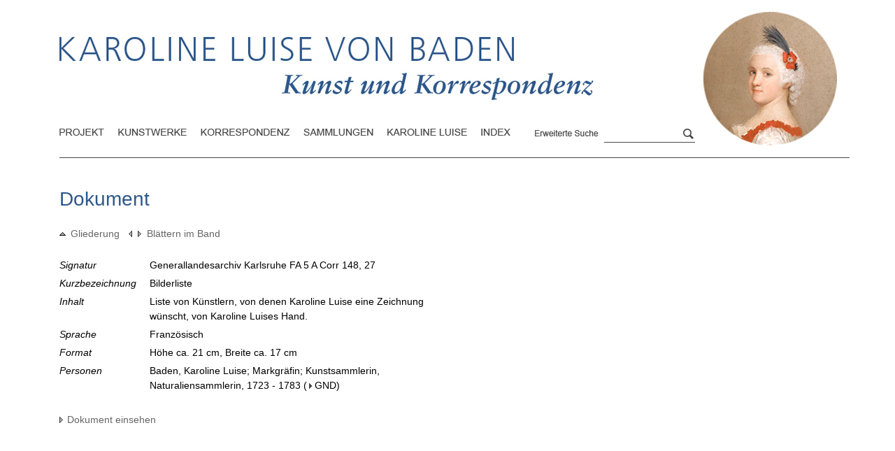

--- FILE ---
content_type: text/css
request_url: https://karoline-luise.la-bw.de/allgemein_layout2.css
body_size: 7582
content:
.rahmen {
	bottom:100%;
	width:100%;
	border:0px solid red;
}

.linker_rand {
	background-color:white;
}

.hauptfenster {
	width:1250px;
	background-color:white;
}

.rechter_rand {
	background-color:white;
}


#kopf {
	position:relative;
	left:70px;
	top:0px;
	height:225px;
	text-align:right;
	width:1130px;
	background-color:white;
	border-bottom:1px solid #494949;
}

#kopf #header_titel {
	position:absolute;
	left:0px;
	top:52px;
}

#kopf #header_bild_rund {
	position:absolute;
	left:920px;
	top:16px;
	width:193px;
	height:194px;
	background-color:white;
	z-index:1;
}

#menue1 {
	position:absolute;
	left:0px;
	top:182px;
	width:720px;
	height:41px;
	background-color:white;
	z-index:1;
}

#menue1 div {
	height:63px;
	margin-top:2px;
	margin-right:20px;
	margin-left:0px;
	float:left;
}

#menue1 .projekt {
	background: url(images/layout2/menue_projekt1.gif) no-repeat;
	width:64px;
}

#menue1 .projekt:hover {
	background: url(images/layout2/menue_projekt2.gif) no-repeat;
	width:64px;
}

#menue1 .kunstwerke {
	background: url(images/layout2/menue_kunstwerke1.gif) no-repeat;
	width:98px;
}

#menue1 .kunstwerke:hover {
	background: url(images/layout2/menue_kunstwerke2.gif) no-repeat;
	width:98px;
}

#menue1 .korrespondenz {
	background: url(images/layout2/menue_korrespondenz1.gif) no-repeat;
	width:127px;
}

#menue1 .korrespondenz:hover {
	background: url(images/layout2/menue_korrespondenz2.gif) no-repeat;
	width:127px;
}

#menue1 .sammlungen {
	background: url(images/layout2/menue_sammlungen1.gif) no-repeat;
	width:100px;
}

#menue1 .sammlungen:hover {
	background: url(images/layout2/menue_sammlungen2.gif) no-repeat;
	width:100px;
}

#menue1 .karoline {
	background: url(images/layout2/menue_karoline1.gif) no-repeat;
	width:114px;
}

#menue1 .karoline:hover {
	background: url(images/layout2/menue_karoline2.gif) no-repeat;
	width:114px;
}

#menue1 .index {
	background: url(images/layout2/menue_index1.gif) no-repeat;
	width:42px;
}

#menue1 .index:hover {
	background: url(images/layout2/menue_index2.gif) no-repeat;
	width:42px;
}


#pulldown {
	position:absolute;
	left:0px;
	top:225px;
	width:800px;
	height:120px;
	border:0px solid red;
	z-index:4;
	visibility:hidden;
}

#pulldown div {
	position:absolute;
	top:0px;
	width:190px;
	background-color:#2e588b;
	border:0px solid green;
	color:white;
	font-size:13px;
}

.pulldownlinks:link {color:white;}
.pulldownlinks:visited {color:white;}
.pulldownlinks:active {color:black;}
.pulldownlinks:hover {color: gray;}

#pulldown div ul {
	margin-top:10px;
	margin-bottom:10px;
	margin-left:0px;
	margin-right:10px;
	z-index:4;
}

#pulldown div li {
	list-style:none;
	margin-bottom:5px;
	width:170px;
	text-align:left;
}

#pulldown #p_kunstwerke {
	position:absolute;
	margin-left:67px;
	visibility:hidden;
}

#pulldown #p_korrespondenz {
	position:absolute;
	margin-left:187px;
	visibility:hidden;
}

#pulldown #p_index {
	position:absolute;
	margin-left:587px;
	visibility:hidden;
}

#menue2 {
	position:absolute;
	left:680px;
	top:183px;
	width:106px;
	height:14px;
	border:0px solid red;
	z-index:2;
}

#menue2 div {
	height:23px;
	margin-top:2px;
	margin-right:0px;
	margin-left:0px;
}

#menue2 .erweitertesuche {
	background: url(images/layout2/menue_erweitertesuche1.gif) no-repeat;
	width:91px;
}

#menue2 .erweitertesuche:hover {
	background: url(images/layout2/menue_erweitertesuche2.gif) no-repeat;
	width:91px;
}

#menue3 {
	position:absolute;
	left:776px;
	top:170px;
	width:140px;
	height:40px;
	z-index:4;
	border:0px solid red;
}

#menue3 #eingabefeld {
	position:absolute;
	top:9px;
	left:3px;
	height:22px;
	width:125px;
	text-align:left;
}

#menue3 input {
	height:22px;
	width:105px;
	padding:0px;
	font-size:13px;
	border:0px solid red;
	color:black;
	background-color:white;
	box-shadow: 0px 0px 0px 0px white;
}  

#menue3 #linie {
	position:absolute;
	top:33px;
	left:3px;
	height:1px;
	width:130px;
	background-color:#494949;
}

#menue3 #lupe {
	position:absolute;
	top:13px;
	left:114px;
	height:17px;
	width:18px;
}

#menue4 {
	position:absolute;
	right:3%;
	top:181px;
	font-family: Arial,Helvetica,sans-serif;   
	color:white;
	font-weight:bold;
	font-size:13px;
	width:100px;
	height:14px;
	display:none;
}

body {
	font-family: Arial,Helvetica,sans-serif;
	font-size:13px;
	padding:0px;
	background-color:white;
}

@media screen { 

	#inhalt {
		position:relative;
		left:70px;
		top:20px;
		width:70%;
		border:0px solid red;
		z-index:0;
	}

}

@media screen {

	#inhalt_startseite {
		position:relative;
		left:70;
		top:0px;
		width:1130px;
		height:500px;
		background-color:white;
		border:0px solid red;
		z-index:2;
	}
	
	#inhalt_startseite table {
		width:100%;
		border:0px solid red;
	}
	
	#inhalt_startseite table td {
		padding:0px;
	}
	
	#inhalt_startseite img {
		padding:0px;
	}
	
	.text_startseite {
		font-size:13px;
		font-style:normal;
		line-height:22px;
		vertical-align:middle;
	}
	
	.text_startseite p {
		font-size:14px;
		margin-bottom:8px;
		width:90%;
	}
	
	.text_startseite b {
		color:#494949;
	}

}

#impressum_startseite {
	position:absolute;
	right:0px;
	top:5px;
	height:30px;
	width:130px;
	text-align:right;
	border:0px solid #494949;
	z-index:2;
}

#impressum_startseite a {
	font-size:11px;
	font-weight:normal;
}

.impressum {
	padding-top:5px;
	height:60px;
}

.impressum p {
	padding-top:5px;
	margin-left:70px;
	margin-right:50px;
	text-align:right;
	border-top:1px solid #494949;
}

#logos {
	position:relative;
	left:70px;
	top:20px;
	height:120px;
	width:1130px;
	background-color:white;
	border-top:1px solid #494949;
	z-index:2;
}

#logos img {
	margin-right:90px;
	margin-top:30px;
}

h2 {
	font-family: Arial,Helvetica,sans-serif;
	font-size:28px;
	font-weight:normal;
	color:#2e588b;
	margin-bottom:10px;
}

h3 {
	font-family: Arial,Helvetica,sans-serif;
	font-size:16px;
	font-weight:bold;
	color:#494949;
	margin-top:15px;
	margin-bottom:10px;
} 

h4 {
	font-family: Arial,Helvetica,sans-serif;
	font-size:13px;
} 

input, select, h4, h5, p, td, th {
	font-family: Arial,Helvetica,sans-serif;
	font-size:13px;
}

a {
	font-family: Arial,Helvetica,sans-serif;
	font-size:13px;
	text-decoration:none;
}

a:link {color:black;}
a:visited {color:black;}
a:active {color:gray;}
a:hover {color: gray;}

.buchstabenleiste {	
	font-family: Arial,Helvetica,sans-serif;
	font-size:13px;
	margin-top:20px;
	margin-left:0px;
	margin-bottom:20px;
}

.buchstabenleiste a {
	font-family: Arial,Helvetica,sans-serif;
	font-size:15px;
	margin-right:12px;
}

.buchstabe {
	font-family: Arial,Helvetica,sans-serif;
	margin-top:30px;
	font-size:28px;
	font-weight:normal;
	color:#2e588b;
	margin-bottom:0px;
}

.objektanzeige td, .objektanzeige td a, .suchmaske td, .sucheAusgabe td, .biographie td, .zeitleiste_liste td, #zeitleiste_liste table td, .trefferanzeige td {
	font-family: Arial,Helvetica,sans-serif;
	font-size:14px;
	line-height:150%;
}

.suchmaske, .biographie {
	margin-top:25px;
}

.zurueck {
	font-size:14px;
	color:#666666;
	margin-top:25px;
	margin-bottom:27px;
}

.zurueck a {
	font-family: Arial,Helvetica,sans-serif;
	font-size:14px;
}

.zurueck a:link {color:#666666;}
.zurueck a:visited {color:#666666;}
.zurueck a:active {color:gray;}
.zurueck a:hover {color: gray;}

#kunstobjekt {
	position:absolute;
	left:610px;
	top:105px;
	width:400px;
	height:400px;
	padding:0px;
	border:0px solid red;
}

#projekt img {
	margin-top:5px;
	margin-bottom:15px;
}

#impressum h3 {
	margin-top:25px;

}

@media print {

	#titeldruck {
		font-size:34px;
	}
	
	
	h2 {
		font-size:24px;	
		color:black;
		margin-bottom:30px;
	}
	
}


